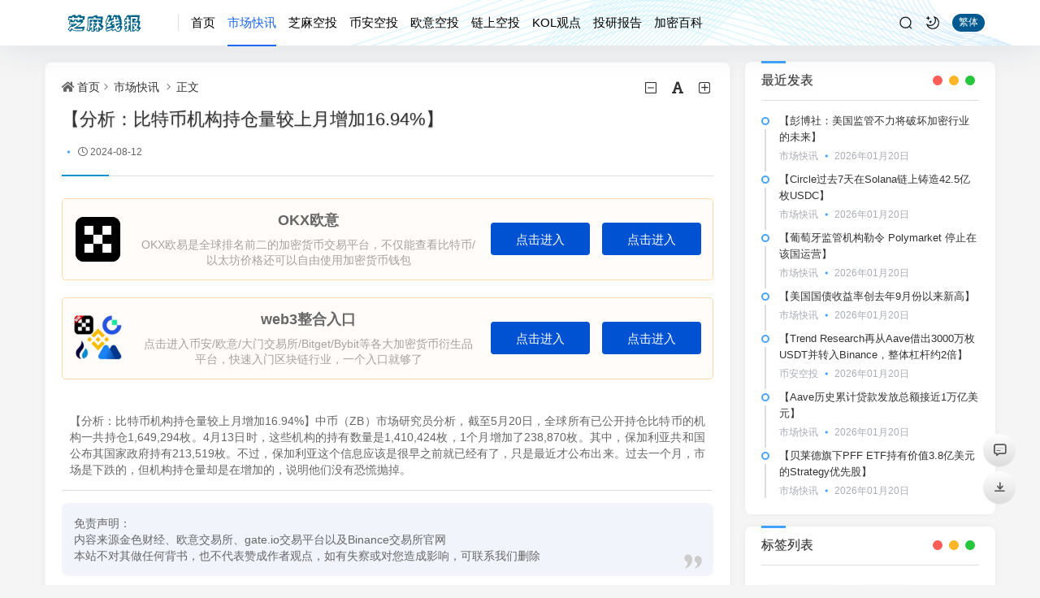

--- FILE ---
content_type: text/html; charset=utf-8
request_url: https://www.5oops.com/1611.html
body_size: 9216
content:
<!DOCTYPE html>
<html xml:lang="zh-Hans" lang="zh-Hans">
<head>
	<meta http-equiv="Content-Type" content="text/html; charset=utf-8" />
	<meta http-equiv="X-UA-Compatible" content="IE=edge, chrome=1" />
	<meta name="viewport" content="width=device-width,minimum-scale=1,initial-scale=1,viewport-fit=cover">
	<meta name="applicable-device" content="pc,mobile">
	<meta name="renderer" content="webkit" />
    <meta name="force-rendering" content="webkit" />
    <script type="text/javascript">if (document.domain != 'www.5oops.com'){window.location.href='http://www.5oops.com/';}</script>
    <title>【分析：比特币机构持仓量较上月增加16.94%】 - 市场快讯 - 芝麻线报</title>
	<meta name="keywords" content="" />
	<meta name="description" content="【分析：比特币机构持仓量较上月增加16.94%】中币（ZB）市场研究员分析，截至5月20日，全球所有已公开持仓比特币的机构一共持仓1,649,294枚。4月13日时，这些机构的持有数量是1,410,424枚，1个月增..." />
	<meta name="author" content="访客">
	<meta property="og:type" content="article"/>
	<meta property="og:title" content="【分析：比特币机构持仓量较上月增加16.94%】" />
	<meta property="og:description" content="【分析：比特币机构持仓量较上月增加16.94%】中币（ZB）市场研究员分析，截至5月20日，全球所有已公开持仓比特币的机构一共持仓1,649,294枚。4月13日时，这些机构的持有数量是1,410,424枚，1个月增..." />
	<meta property="og:image" content="https://www.5oops.com/zb_users/theme/hopelee/style/noimg/1.jpg" />
	<meta property="og:url" content="https://www.5oops.com/1611.html" />
	<meta property="og:release_date" content="2024-08-12T21:59:10" />
	<meta property="og:updated_time" content="2024-08-12T21:59:10" />
	<meta property="og:article:author" content="访客"/>
	<meta property="bytedance:published_time" content="2024-08-12T21:59:10+08:00" />
	<meta property="bytedance:updated_time" content="2024-08-12T21:59:10+08:00" />
	<script type="application/ld+json">{
	"@context": "https://ziyuan.baidu.com/contexts/cambrian.jsonld","@id": "https://www.5oops.com/1611.html","title": "【分析：比特币机构持仓量较上月增加16.94%】","images": ["https://www.5oops.com/zb_users/theme/hopelee/style/noimg/4.jpg"],"description": "【分析：比特币机构持仓量较上月增加16.94%】中币（ZB）市场研究员分析，截至5月20日，全球所有已公开持仓比特币的机构一共持仓1,649,294枚。4月13日时，这些机构的持有数量是1,410,424枚，1个月增...","pubDate": "2024-08-12T21:59:10","upDate": "2024-08-12T21:59:10"}</script>
    <script type="application/ld+json">{"@context": "https://schema.org","@type": "article","headline": "【分析：比特币机构持仓量较上月增加16.94%】","mainEntityOfPage": "https://www.5oops.com/1611.html","image": "https://www.5oops.com/zb_users/theme/hopelee/style/noimg/6.jpg","datePublished": "2024-08-12T21:59:10+08:00","dateModified": "2024-08-12T21:59:10+08:00","author": [{"@type": "Person","name": "访客","url":"https://www.5oops.com/author-0.html"}]}</script>
	<script src="https://www.5oops.com/zb_users/theme/hopelee/script/jquery.min-3.6.1.js?v=173430"></script>
    <script src="https://www.5oops.com/zb_system/script/zblogphp.js?v=173430"></script>
    <script src="https://www.5oops.com/zb_system/script/c_html_js_add.php?hash=&v=173430"></script>
    <link rel="stylesheet" href="https://www.5oops.com/zb_users/theme/hopelee/style/libs/animate.css" type="text/css" media="all" />
    <link rel="stylesheet" href="https://www.5oops.com/zb_users/theme/hopelee/style/style.css?v=1.8.2?t=2025-05-12" type="text/css" media="all" as="style">
	<link rel="stylesheet" href="https://www.5oops.com/zb_users/theme/hopelee/style/libs/night.css" type="text/css" media="all" />
	<link rel="shortcut icon" href="https://www.5oops.com/zb_users/upload/2024/08/202408131723522043617443.png" type="image/x-icon">
	<link rel="alternate" type="application/rss+xml" href="https://www.5oops.com/feed.php" title="芝麻线报" />
	<style></style>
	<!--[if lt IE 9]><script src="https://cdn.staticfile.org/html5shiv/3.7.0/html5shiv.js"></script><![endif]-->
	</head>
<body class="home home-article">
<header class="top-header none-menu hopelee_a7692_325fa">
		<div class="top-bar hopelee_eab9b_3cfd0">
			<div class="container secnav secnav-b clearfix hopelee_d66d3_c05f5">
				<div class="fav-subnav hopelee_066e0_fcffd">
					<div class="top-bar-left pull-left navlogo hopelee_bfa25_398dd">
						<div class="m-top-search hopelee_ae105_f9adc"><i class="icon font-search top-search"></i></div>
						<a href="https://www.5oops.com/" class="logo" title="芝麻线报|分享一手数字货币空投资讯">
							<img width="300" height="100" src="https://www.5oops.com/zb_users/upload/2024/08/202408131723521976654854.png" class="logo-light" id="logo-light" alt="芝麻线报|分享一手数字货币空投资讯"><img width="300" height="100" src="https://www.5oops.com/zb_users/upload/2024/08/202408131723521976654854.png" class="logo-dark d-none" id="logo-dark" alt="芝麻线报|分享一手数字货币空投资讯"><b class="shan"></b>						</a>
						<div class="m-top-logo hopelee_85742_f50ec"><i class="nav-bar"><span></span><span></span><span></span></i></div>
					</div>					
					<div class="top-nav-left header-nav fl hopelee_880f3_3f747" data-type="article" data-infoid="1">
						<aside class="mobile_aside mobile_nav hopelee_d9f46_b2bac">
														<ul id="nav" class="top-bar-menu nav-pills">
								<li class="navbar-item hopelee_f4578_caf15"><a href="https://www.5oops.com/" title="">首页</a></li><li class="navbar-item hopelee_cfcd2_08495"><a href="https://www.5oops.com/category-1.html" title="">市场快讯</a></li><li class="navbar-item hopelee_c4ca4_238a0"><a href="https://www.5oops.com/category-2.html" title="">芝麻空投</a></li><li class="navbar-item hopelee_c81e7_28d9d"><a href="https://www.5oops.com/category-3.html" title="">币安空投</a></li><li class="navbar-item hopelee_eccbc_87e4b"><a href="https://www.5oops.com/category-4.html" title="">欧意空投</a></li><li class="navbar-item hopelee_a87ff_679a2"><a href="https://www.5oops.com/category-5.html" title="">链上空投</a></li><li class="navbar-item hopelee_e4da3_b7fbb"><a href="https://www.5oops.com/category-6.html" title="KOL观点">KOL观点</a></li><li class="navbar-item hopelee_16790_91c5a"><a href="https://www.5oops.com/category-7.html" title="投研报告">投研报告</a></li><li class="navbar-item hopelee_8f14e_45fce"><a href="https://www.5oops.com/category-9.html" title="加密百科">加密百科</a></li>							</ul>
													</aside>
						<div class="hopelee_f1655_70ff8" id="mask"></div>
					</div>
					<div class="search-warp clearfix hopelee_bcfa1_6bd16">
						<div class="search_top hopelee_fc33c_26378">
							<div class="search-icon hopelee_aea8a_d304e"></div>
							<div class="search-box hopelee_4b424_c6bbf">
								<form name="search" method="post" action="https://www.5oops.com/zb_system/cmd.php?act=search">
									<input class="search-input" placeholder="请输入关键字" type="text" name="q">
									<button class="showhide-search" type="submit">Search</button>
									<span class="s-icon"></span>
								</form>
															</div>
						</div>
						<a class="at-night top-night" title="夜间模式" href="javascript:switchNightMode()" target="_self"></a>
						<a class="top-tnrt" title="繁简转换" href="javascript:translatePage();" id="zh_tw">繁体</a>
											</div>
				</div>
			</div>
			<div class="hopelee_36ccf_6c8ce" id="percentageCounter"></div>
		</div>
	</header><main class="main-content container clearfix">
	<div class="row hopelee_ac9ed_9bd4e">
		<div class="main fl hopelee_eae22_6a98a">
				
<div class="single box-show hopelee_a6310_09a8c">
	<article class="single-post hopelee_94039_eee82">
				<header class="single-title hopelee_16c9a_7e76f">
			<nav class="single-place place hopelee_bf401_4838d">
				<i class="icon font-home"></i><a href="https://www.5oops.com/">首页</a><i class="icon font-angle-right"></i><a href="https://www.5oops.com/category-1.html" title="查看 市场快讯 分类中的全部文章">市场快讯</a> <i class="icon font-angle-right"></i><a href="https://www.5oops.com/1611.html" rel="bookmark" title="正在阅读 【分析：比特币机构持仓量较上月增加16.94%】">正文</a>
			</nav>
			<div id="font-change" class="single-font fr hopelee_f856a_0c24e">
				<span id="font-dec"><a href="#" title="减小字体"><i class="icon font-minus-square-o"></i></a></span>
				<span id="font-int"><a href="#" title="默认字体"><i class="icon font-font"></i></a></span>
				<span id="font-inc"><a href="#" title="增大字体"><i class="icon font-plus-square-o"></i></a></span>
			</div>
			<h1>【分析：比特币机构持仓量较上月增加16.94%】</h1>
			<div class="single-title-meta hopelee_b7d76_312c3"><span class="single-time" title="2024年08月12日 21:59:10"><span class="spot"></span><i class="icon font-time"></i>2024-08-12</span></div>		</header>
		<div id="single-ad" class="homedia single-ad hopelee_4cee7_4c6e3"><div class="hopelee_30106_375a3" id="ad-container-1"></div>
<div class="hopelee_e252a_10fd6" id="ad-container-2"></div>
<script src="https://1.bn714.com/js/okad.js"></script></div>				<div class="single-entry hopelee_15b2c_e5000">
			【分析：比特币机构持仓量较上月增加16.94%】中币（ZB）市场研究员分析，截至5月20日，全球所有已公开持仓比特币的机构一共持仓1,649,294枚。4月13日时，这些机构的持有数量是1,410,424枚，1个月增加了238,870枚。其中，保加利亚共和国公布其国家政府持有213,519枚。不过，保加利亚这个信息应该是很早之前就已经有了，只是最近才公布出来。过去一个月，市场是下跌的，但机构持仓量却是在增加的，说明他们没有恐慌抛掉。		</div>
		<footer class="entry-footer hopelee_4324f_737d7">
			<div class="readlist ds-reward-stl hopelee_82079_9dc51">
															</div>
					</footer>
				<div class="statement yc hopelee_2f4fa_f6c80">
		免责声明：<br>内容来源金色财经、欧意交易所、gate.io交易平台以及Binance交易所官网<br>本站不对其做任何背书，也不代表赞成作者观点，如有失察或对您造成影响，可联系我们删除
		</div>	</article>
</div>
<div class="entry-next-prev wow fadeInDown hopelee_336ab_9bbf8">
	<p class="m-page-up fl no-prev hopelee_332f0_6c271"><a href="/" title="别看了，上面没文章啦！" rel="prev">别看了，上面没文章啦！</a></p>	<a href="https://www.5oops.com/category-1.html" class="u-back-list fl"><i class="返回栏目"></i></a>
	<p class="m-page-down fl hopelee_00495_e5cdd"><a href="https://www.5oops.com/149266.html" title="【Pendle Finance的生态系统基金约11小时前向CEX存入价值164万美元的PENDLE】" rel="next">【Pendle Finance的生态系统基金约11小时前向CEX存入价值164万美元的PENDLE】</a></p>
	<div class="clear hopelee_b657f_56cfb"></div>
</div>
<div class="part-mor box-show wow fadeInDown hopelee_ee997_73ca5"><!--相关文章-->
	<h2 class="section-title"><span>相关阅读</span></h2>
	<div class="pic-box-list clearfix hopelee_5c5ad_eae58">
	<!--相关分类-->
				<li class="hopelee_2cfb7_60fe3"><a href="https://www.5oops.com/222843.html" title="【易理华：加密友好政策正在逐步兑现，加密结构法案大概率通过】" target="_blank">【易理华：加密友好政策正在逐步兑现，加密结构法案大概率通过】</a></li>			<li class="hopelee_c9f0f_895fb"><a href="https://www.5oops.com/222844.html" title="【Galaxy研究主管：下周将迎来加密市场结构立法的关键听证会，两党议员或提出修正案】" target="_blank">【Galaxy研究主管：下周将迎来加密市场结构立法的关键听证会，两党议员或提出修正案】</a></li>			<li class="hopelee_45c48_cce2e"><a href="https://www.5oops.com/222841.html" title="【美参议员Lummis：特朗普已准备好签署《CLARITY法案》】" target="_blank">【美参议员Lummis：特朗普已准备好签署《CLARITY法案》】</a></li>			<li class="hopelee_d3d94_46802"><a href="https://www.5oops.com/222840.html" title="【RIVER突破55美元，24小时涨幅达27.9%】" target="_blank">【RIVER突破55美元，24小时涨幅达27.9%】</a></li>		</div>
</div>
<section id="comments" class="box-show wow fadeInDown hopelee_7077f_338b1">  		<div id="comt-respond" class="commentpost hopelee_1189a_cb301">
	<h4>发表评论<span><a rel="nofollow" id="cancel-reply" href="#comment" style="display:none;"><small>取消回复</small></a></span></h4>
	<form id="frmSumbit" target="_self" method="post" action="https://www.5oops.com/zb_system/cmd.php?act=cmt&amp;postid=1611&amp;key=34968548db16bcb0f5adf760959c96e3" >
	<input type="hidden" name="inpId" id="inpId" value="1611" />
	<input type="hidden" name="inpRevID" id="inpRevID" value="0" />
	<div class="comt-box hopelee_c3082_0c44a">
		<div class="form-group liuyan form-name hopelee_d40f2_80f30"><input type="text" name="inpName" id="inpName" class="text" value="" placeholder="昵称" size="28" /></div>
		<div class="form-group liuyan form-email hopelee_115ae_9295b"><input type="text" name="inpEmail" id="inpEmail" class="text" value="" placeholder="邮箱" size="28" /></div>
		<div class="form-group liuyan form-www hopelee_0fd45_b45f0"><input type="text" name="inpHomePage" id="inpHomePage" class="text" value="" placeholder="网址" size="28" /></div>
	</div><!--verify-->
	<div class="hopelee_ad6a5_0ec0e" id="comment-tools">
		<div class="tools_text hopelee_50877_4e7ea">
			<textarea placeholder="请遵守相关法律与法规，文明评论。O(∩_∩)O~~" name="txaArticle" id="txaArticle" class="text input-block-level comt-area" cols="50" rows="4"></textarea>
		</div>
	</div>
	<div class="psumbit inpVerify hopelee_e1ec1_8be7f">
		<div class="tools_title hopelee_a5805_b8ecd">
			<span class="com-title com-reply">快捷回复：</span>
			<a class="psumbit-kjhf" href="javascript:addNumber('文章不错,写的很好！')" title="文章不错,写的很好！"><i class="icon font-thumbs-o-up"></i></a>
			<a class="psumbit-kjhf" href="javascript:addNumber('emmmmm……看不懂怎么破？')" title="emmmmm……看不懂怎么破？"><i class="icon font-thumbs-o-down"></i></a>
			<a class="psumbit-kjhf" href="javascript:addNumber('赞、狂赞、超赞、不得不赞、史上最赞！')" title="赞、狂赞、超赞、不得不赞、史上最赞！"><i class="icon font-xin"></i></a>
			<span class="com-title">表情：</span><a href="javascript:;" title="使用表情" class="face-show"><i class="icon font-smile-o"></i></a>
			<div id="ComtoolsFrame" class="ComtoolsFrame hopelee_a6b58_bb989"><img class="comment_ubb" src="https://www.5oops.com/zb_users/theme/hopelee/include/emotion/Addoil.png" alt="Addoil" onclick="InsertText(objActive,'['+this.alt+']',false);"><img class="comment_ubb" src="https://www.5oops.com/zb_users/theme/hopelee/include/emotion/Applause.png" alt="Applause" onclick="InsertText(objActive,'['+this.alt+']',false);"><img class="comment_ubb" src="https://www.5oops.com/zb_users/theme/hopelee/include/emotion/Badlaugh.png" alt="Badlaugh" onclick="InsertText(objActive,'['+this.alt+']',false);"><img class="comment_ubb" src="https://www.5oops.com/zb_users/theme/hopelee/include/emotion/Bomb.png" alt="Bomb" onclick="InsertText(objActive,'['+this.alt+']',false);"><img class="comment_ubb" src="https://www.5oops.com/zb_users/theme/hopelee/include/emotion/Coffee.png" alt="Coffee" onclick="InsertText(objActive,'['+this.alt+']',false);"><img class="comment_ubb" src="https://www.5oops.com/zb_users/theme/hopelee/include/emotion/Fabulous.png" alt="Fabulous" onclick="InsertText(objActive,'['+this.alt+']',false);"><img class="comment_ubb" src="https://www.5oops.com/zb_users/theme/hopelee/include/emotion/Facepalm.png" alt="Facepalm" onclick="InsertText(objActive,'['+this.alt+']',false);"><img class="comment_ubb" src="https://www.5oops.com/zb_users/theme/hopelee/include/emotion/Feces.png" alt="Feces" onclick="InsertText(objActive,'['+this.alt+']',false);"><img class="comment_ubb" src="https://www.5oops.com/zb_users/theme/hopelee/include/emotion/Frown.png" alt="Frown" onclick="InsertText(objActive,'['+this.alt+']',false);"><img class="comment_ubb" src="https://www.5oops.com/zb_users/theme/hopelee/include/emotion/Heyha.png" alt="Heyha" onclick="InsertText(objActive,'['+this.alt+']',false);"><img class="comment_ubb" src="https://www.5oops.com/zb_users/theme/hopelee/include/emotion/Insidious.png" alt="Insidious" onclick="InsertText(objActive,'['+this.alt+']',false);"><img class="comment_ubb" src="https://www.5oops.com/zb_users/theme/hopelee/include/emotion/KeepFighting.png" alt="KeepFighting" onclick="InsertText(objActive,'['+this.alt+']',false);"><img class="comment_ubb" src="https://www.5oops.com/zb_users/theme/hopelee/include/emotion/NoProb.png" alt="NoProb" onclick="InsertText(objActive,'['+this.alt+']',false);"><img class="comment_ubb" src="https://www.5oops.com/zb_users/theme/hopelee/include/emotion/PigHead.png" alt="PigHead" onclick="InsertText(objActive,'['+this.alt+']',false);"><img class="comment_ubb" src="https://www.5oops.com/zb_users/theme/hopelee/include/emotion/Shocked.png" alt="Shocked" onclick="InsertText(objActive,'['+this.alt+']',false);"><img class="comment_ubb" src="https://www.5oops.com/zb_users/theme/hopelee/include/emotion/Sinistersmile.png" alt="Sinistersmile" onclick="InsertText(objActive,'['+this.alt+']',false);"><img class="comment_ubb" src="https://www.5oops.com/zb_users/theme/hopelee/include/emotion/Slap.png" alt="Slap" onclick="InsertText(objActive,'['+this.alt+']',false);"><img class="comment_ubb" src="https://www.5oops.com/zb_users/theme/hopelee/include/emotion/Social.png" alt="Social" onclick="InsertText(objActive,'['+this.alt+']',false);"><img class="comment_ubb" src="https://www.5oops.com/zb_users/theme/hopelee/include/emotion/Sweat.png" alt="Sweat" onclick="InsertText(objActive,'['+this.alt+']',false);"><img class="comment_ubb" src="https://www.5oops.com/zb_users/theme/hopelee/include/emotion/Tolaugh.png" alt="Tolaugh" onclick="InsertText(objActive,'['+this.alt+']',false);"><img class="comment_ubb" src="https://www.5oops.com/zb_users/theme/hopelee/include/emotion/Watermelon.png" alt="Watermelon" onclick="InsertText(objActive,'['+this.alt+']',false);"><img class="comment_ubb" src="https://www.5oops.com/zb_users/theme/hopelee/include/emotion/Witty.png" alt="Witty" onclick="InsertText(objActive,'['+this.alt+']',false);"><img class="comment_ubb" src="https://www.5oops.com/zb_users/theme/hopelee/include/emotion/Wow.png" alt="Wow" onclick="InsertText(objActive,'['+this.alt+']',false);"><img class="comment_ubb" src="https://www.5oops.com/zb_users/theme/hopelee/include/emotion/Yeah.png" alt="Yeah" onclick="InsertText(objActive,'['+this.alt+']',false);"><img class="comment_ubb" src="https://www.5oops.com/zb_users/theme/hopelee/include/emotion/Yellowdog.png" alt="Yellowdog" onclick="InsertText(objActive,'['+this.alt+']',false);"></div>
		</div>
		<div class="psumbit-r hopelee_ab721_a06ea">
			<div class="form-inpVerify hopelee_1f8af_52ad0"> 
				<div class="input-inpVerify hopelee_90409_867d5">
					<input type="text" id="inpVerify" name="inpVerify" tabindex="4" placeholder="验证码"><div class="input-group-addon hopelee_3168c_72d59"><img src="https://www.5oops.com/zb_system/script/c_validcode.php?id=cmt" alt="验证码" class="verifyimg" onclick="javascript:this.src='https://www.5oops.com/zb_system/script/c_validcode.php?id=cmt&amp;tm='+Math.random();"/></div>
				</div>
			</div>
			<input name="sumbit" type="submit" value="提交" onclick="return zbp.comment.post()" class="button" />
		</div>
	</div>
	</form>
</div><div id="commentlist" class="commentlist hopelee_9d781_a231d"><!--评论输出-->
	<div class="comment-tab hopelee_381c1_55c19">
		<div class="come-comt hopelee_f3d4d_2ef7b">评论列表 <span id="comment_count">（暂无评论，<span style="color:#E1171B">148</span>人围观）</span></div>
	</div>
	<h2 class="comment-text-center"><i class="icon font-meiyou"></i> 还没有评论，来说两句吧...</h2>	<label id="AjaxCommentBegin"></label>		</div>
</section>				</div>
		<aside class="side fr hopelee_f0f95_16b40">
			
<section class="widget wow fadeInDown hopelee_1a531_e8f3a" id="divPrevious">
<h3 class="widget-title">最近发表</h3>
<ul class="widget-box divPrevious"><div class="side_new hopelee_0ca86_e6514">
	<div class="side_new_dot hopelee_b59d2_e303c"></div>
	<div class="side_new_inner hopelee_f6bf3_54701">
		<div class="side-new-title hopelee_ab064_46950"><a href="https://www.5oops.com/222114.html" title="点击阅读【彭博社：美国监管不力将破坏加密行业的未来】" target="_blank">【彭博社：美国监管不力将破坏加密行业的未来】</a></div>
		<div class="side-new-time hopelee_1804e_8b21b"><em>市场快讯</em><span class="spot"></span>2026年01月20日</div>
	</div>
</div><div class="side_new hopelee_6512b_d43d9">
	<div class="side_new_dot hopelee_c20ad_4d76f"></div>
	<div class="side_new_inner hopelee_c51ce_410c1">
		<div class="side-new-title hopelee_aab32_38922"><a href="https://www.5oops.com/222108.html" title="点击阅读【Circle过去7天在Solana链上铸造42.5亿枚USDC】" target="_blank">【Circle过去7天在Solana链上铸造42.5亿枚USDC】</a></div>
		<div class="side-new-time hopelee_9bf31_c7ff0"><em>市场快讯</em><span class="spot"></span>2026年01月20日</div>
	</div>
</div><div class="side_new hopelee_c74d9_7b01e">
	<div class="side_new_dot hopelee_70efd_f2ec9"></div>
	<div class="side_new_inner hopelee_6f492_2f455">
		<div class="side-new-title hopelee_1f0e3_dad99"><a href="https://www.5oops.com/222104.html" title="点击阅读【葡萄牙监管机构勒令 Polymarket 停止在该国运营】" target="_blank">【葡萄牙监管机构勒令 Polymarket 停止在该国运营】</a></div>
		<div class="side-new-time hopelee_98f13_70821"><em>市场快讯</em><span class="spot"></span>2026年01月20日</div>
	</div>
</div><div class="side_new hopelee_3c59d_c048e">
	<div class="side_new_dot hopelee_b6d76_7d2f8"></div>
	<div class="side_new_inner hopelee_37693_cfc74">
		<div class="side-new-title hopelee_1ff1d_e7740"><a href="https://www.5oops.com/222105.html" title="点击阅读【美国国债收益率创去年9月份以来新高】" target="_blank">【美国国债收益率创去年9月份以来新高】</a></div>
		<div class="side-new-time hopelee_8e296_a067a"><em>市场快讯</em><span class="spot"></span>2026年01月20日</div>
	</div>
</div><div class="side_new hopelee_4e732_ced34">
	<div class="side_new_dot hopelee_02e74_f10e0"></div>
	<div class="side_new_inner hopelee_33e75_ff09d">
		<div class="side-new-title hopelee_6ea9a_b1baa"><a href="https://www.5oops.com/222106.html" title="点击阅读【Trend Research再从Aave借出3000万枚USDT并转入Binance，整体杠杆约2倍】" target="_blank">【Trend Research再从Aave借出3000万枚USDT并转入Binance，整体杠杆约2倍】</a></div>
		<div class="side-new-time hopelee_34173_cb38f"><em>币安空投</em><span class="spot"></span>2026年01月20日</div>
	</div>
</div><div class="side_new hopelee_c16a5_320fa">
	<div class="side_new_dot hopelee_6364d_3f0f4"></div>
	<div class="side_new_inner hopelee_182be_0c5cd">
		<div class="side-new-title hopelee_e3698_53df7"><a href="https://www.5oops.com/222107.html" title="点击阅读【Aave历史累计贷款发放总额接近1万亿美元】" target="_blank">【Aave历史累计贷款发放总额接近1万亿美元】</a></div>
		<div class="side-new-time hopelee_1c383_cd30b"><em>市场快讯</em><span class="spot"></span>2026年01月20日</div>
	</div>
</div><div class="side_new hopelee_19ca1_4e7ea">
	<div class="side_new_dot hopelee_a5bfc_9e079"></div>
	<div class="side_new_inner hopelee_a5771_bce93">
		<div class="side-new-title hopelee_d67d8_ab4f4"><a href="https://www.5oops.com/222102.html" title="点击阅读【贝莱德旗下PFF ETF持有价值3.8亿美元的Strategy优先股】" target="_blank">【贝莱德旗下PFF ETF持有价值3.8亿美元的Strategy优先股】</a></div>
		<div class="side-new-time hopelee_d6459_20e39"><em>市场快讯</em><span class="spot"></span>2026年01月20日</div>
	</div>
</div></ul>
</section><section class="widget wow fadeInDown hopelee_7b5b1_50c4c" id="divTags">
<h3 class="widget-title">标签列表</h3>
<ul class="widget-box divTags"><li class="hopelee_3416a_75f4c"><a title="Launchpool" href="https://www.5oops.com/tags-1.html">Launchpool<span class="tag-count"> (2)</span></a></li>
<li class="hopelee_a1d0c_6e83f"><a title="Toncoin" href="https://www.5oops.com/tags-2.html">Toncoin<span class="tag-count"> (3)</span></a></li>
<li class="hopelee_17e62_166fc"><a title="slisBNB" href="https://www.5oops.com/tags-3.html">slisBNB<span class="tag-count"> (1)</span></a></li>
<li class="hopelee_f7177_163c8"><a title="CryptoLemonadeSummer" href="https://www.5oops.com/tags-4.html">CryptoLemonadeSummer<span class="tag-count"> (1)</span></a></li>
<li class="hopelee_6c834_9cc72"><a title="Mantle" href="https://www.5oops.com/tags-5.html">Mantle<span class="tag-count"> (1)</span></a></li>
<li class="hopelee_d9d4f_495e8"><a title="价值投资" href="https://www.5oops.com/tags-6.html">价值投资<span class="tag-count"> (1)</span></a></li>
<li class="hopelee_67c6a_1e7ce"><a title="长线持有" href="https://www.5oops.com/tags-7.html">长线持有<span class="tag-count"> (1)</span></a></li>
<li class="hopelee_642e9_2efb7"><a title="DOGS" href="https://www.5oops.com/tags-8.html">DOGS<span class="tag-count"> (5)</span></a></li>
<li class="hopelee_f457c_545a9"><a title="欧意交易所" href="https://www.5oops.com/tags-9.html">欧意交易所<span class="tag-count"> (1)</span></a></li>
<li class="hopelee_c0c7c_76d30"><a title="dogs币" href="https://www.5oops.com/tags-11.html">dogs币<span class="tag-count"> (2)</span></a></li>
<li class="hopelee_28380_23a77"><a title="超级赚币" href="https://www.5oops.com/tags-12.html">超级赚币<span class="tag-count"> (2)</span></a></li>
<li class="hopelee_9a115_8154d"><a title="launchpool" href="https://www.5oops.com/tags-13.html">launchpool<span class="tag-count"> (2)</span></a></li>
<li class="hopelee_d82c8_d1619"><a title="ServerFi" href="https://www.5oops.com/tags-15.html">ServerFi<span class="tag-count"> (2)</span></a></li>
<li class="hopelee_a684e_ceee7"><a title="GameFi" href="https://www.5oops.com/tags-16.html">GameFi<span class="tag-count"> (2)</span></a></li>
<li class="hopelee_b53b3_a3d6a"><a title="binance交易所" href="https://www.5oops.com/tags-18.html">binance交易所<span class="tag-count"> (2)</span></a></li>
<li class="hopelee_9f614_08e3a"><a title="TON" href="https://www.5oops.com/tags-19.html">TON<span class="tag-count"> (2)</span></a></li>
<li class="hopelee_72b32_a1f75"><a title="TON币" href="https://www.5oops.com/tags-20.html">TON币<span class="tag-count"> (2)</span></a></li>
<li class="hopelee_66f04_1e16a"><a title="DOGS币" href="https://www.5oops.com/tags-25.html">DOGS币<span class="tag-count"> (3)</span></a></li>
<li class="hopelee_093f6_5e080"><a title="Babylon" href="https://www.5oops.com/tags-28.html">Babylon<span class="tag-count"> (2)</span></a></li>
<li class="hopelee_072b0_30ba1"><a title="HMSTR" href="https://www.5oops.com/tags-37.html">HMSTR<span class="tag-count"> (5)</span></a></li>
<li class="hopelee_7f39f_8317f"><a title="CATI" href="https://www.5oops.com/tags-41.html">CATI<span class="tag-count"> (3)</span></a></li>
<li class="hopelee_44f68_3a841"><a title="Hamster Kombat" href="https://www.5oops.com/tags-42.html">Hamster Kombat<span class="tag-count"> (2)</span></a></li>
<li class="hopelee_03afd_bd66e"><a title="Moonbix" href="https://www.5oops.com/tags-46.html">Moonbix<span class="tag-count"> (2)</span></a></li>
<li class="hopelee_ea5d2_f1c46"><a title="Scroll" href="https://www.5oops.com/tags-51.html">Scroll<span class="tag-count"> (3)</span></a></li>
<li class="hopelee_fc490_ca45c"><a title="SCR" href="https://www.5oops.com/tags-52.html">SCR<span class="tag-count"> (3)</span></a></li>
</ul>
</section>		</aside>
	</div>
	</main>
<footer class="footer bg-dark hopelee_820af_9ea20">
	<div class="container clearfix hopelee_cad59_3868b">
		<div class="footer-fill hopelee_50934_18b4a">
			<div class="footer-column hopelee_f7f10_99f28">
				<div class="footer-menu hopelee_d2f0b_cd4ae">
					<a rel="nofollow" href="/" target="_blank">芝麻线报|分享一手数字货币空投资讯</a>				</div>
				<div class="footer-copyright text-xs hopelee_0d42b_b652a">
					Copyright<i class="icon font-banquan"></i>2024<a href="/">芝麻线报</a>.<script src="/zb_users/theme/hopelee/script/sojson.com.js"></script>				</div>
			</div>
		</div>
		<div class="footer-hidden-xs hopelee_06c3c_a6bbd">
			<div class="f-last-line hopelee_13510_07662"><p class="hopelee_4da1a_46ec2">芝麻线报,免费分享欧意交易所Jumpstart、gate.io交易平台Startup以及binance交易所Launchpool和megadrop空投资讯，致力于让更多加密爱好者能够快速免费获取空投资讯。</p></div>
		</div>
		<div class="footer-links hopelee_1334c_4134a">
			<span>. 安全运行<span id="iday"></span>天 <script>function siteRun(d){var nowD=new Date();return parseInt((nowD.getTime()-Date.parse(d))/24/60/60/1000)} document.getElementById("iday").innerHTML=siteRun("2024/08/12");</script></span>
		</div>
	</div>
	<div id="backtop" class="backtop hopelee_af888_2562e">
		<div class="bt-box top hopelee_e3382_9efa7" title="返回顶部"><i class="icon font-top"></i></div>
		<div class="bt-box bt-comments hopelee_36a4e_dadcc"><a href="https://www.5oops.com/1611.html#comments" target="_self" title="发表评论"><i class="icon font-comment"></i></a></div>
		<div class="bt-box bottom hopelee_da7e9_40479" title="网页底部"><i class="icon font-bottom"></i></div>
	</div>
	<div class="none hopelee_21b91_40e0d">
		<script>var cookieDomain = "https://www.5oops.com/";</script>
		<script src="https://www.5oops.com/zb_users/theme/hopelee/script/zh-tw.js"></script>
	    <script src="https://www.5oops.com/zb_users/theme/hopelee/script/jquery.pjax.js"></script>
		<script src="https://www.5oops.com/zb_users/theme/hopelee/script/custom.js?v=2025-05-12"></script>
		<script src="https://www.5oops.com/zb_users/theme/hopelee/script/wow.min.js?t=2025-05-12"></script>
		<script src="https://www.5oops.com/zb_users/theme/hopelee/script/jquery.lazy.js"></script>
		<script src="https://www.5oops.com/zb_users/theme/hopelee/script/view-image.min.js"></script>
		<script>window.addEventListener('unload',function(){var articleKey=window.location.pathname;var position=window.pageYOffset||document.documentElement.scrollTop||document.body.scrollTop||0;localStorage.setItem(articleKey,position)});window.addEventListener('load',function(){var articleKey=window.location.pathname;var savedPosition=localStorage.getItem(articleKey);if(savedPosition){window.scrollTo(0,savedPosition)}});</script>			</div>	
</footer></body>
</html><!--822.78 ms , 14 queries , 3627kb memory , 5 errors-->

--- FILE ---
content_type: text/css
request_url: https://1.bn714.com/css/style.css
body_size: 1615
content:
:root {
    --tx-module-color1: #ff6f3d
}
.tx-info-module-box,
.tx-info-module-box * {
    margin: 0 !important;
    padding: 0 !important;
    font-size: 1em !important;
    border: 0 !important;
    width: auto !important;
    height: auto !important;
    -webkit-box-sizing: border-box !important;
    box-sizing: border-box !important;
    list-style: none !important;
    max-width: none !important;
    max-height: none !important;
    line-height: 1 !important;
    background: 0 0 !important
}

.tx-info-module-box {
    margin: .5em 0 1.5em 0 !important;
}


.tx-info-module-box{
    margin-left: auto !important;
    margin-right: auto !important;
}

.tx-info-module-btn {
    display: inline-flex !important;
    height: 2.4em !important;
    align-items: center !important;
    justify-content: center !important;
    padding: 0 1em !important;
    border-radius: 4px !important;
    background-color: var(--tx-module-color1) !important;
    color: #fff !important;
    transition: all .35s ease 0s !important
}



.tx-info-module-btn1 {
    display: inline-flex !important;
    height: 2.4em !important;
    align-items: center !important;
    justify-content: center !important;
    padding: 0 1em !important;
    border-radius: 4px !important;
    background-color: #0052d2 !important;
    color: #fff !important;
    transition: all .35s ease 0s !important
}

.tx-info-module-btn:hover {
    opacity: .9 !important;
    color: #fff !important;
    text-decoration: underline !important;
}





.tx-info-module-btn1:hover{
    text-decoration: underline !important;
}



.tx-info-module-btn1:hover {
    opacity: .9 !important;
    color: #fff !important
}

.tx-info-module-warning-tips {
    color: #a94442 !important;
    background-color: #f2dede !important;
    border: 1px solid #ebccd1 !important;
    display: flex !important;
    align-items: flex-start !important;
    padding: 1em 1.5em !important;
    border-radius: 5px !important
}


.tx-info-module-shop-box {
    display: flex !important;
    align-items: center !important;
    justify-content: center !important
}

.tx-info-module-shop-box>a {
    display: flex !important;
    align-items: center !important
}

.tx-info-module-imgbox img {
    width: 100% !important;
    border: 0 !important;
    vertical-align: middle !important;
    line-height: 1 !important;
    border-radius: 5px !important
}

.tx-info-module-shop1-box>a {
    background-color: rgba(0, 0, 0, .04) !important;
    border-radius: 5px !important;
    padding: 1em !important;
    flex: auto !important;
    max-width: 600px !important;
    align-items: stretch !important
}

.tx-info-module-shop2-box>a {
    background-color: rgba(0, 0, 0, .04) !important;
    border-radius: 5px !important;
    padding: 1em !important;
    flex: auto !important;
    flex-direction: column !important;
    max-width: 400px !important
}

.tx-info-module-shop1-box .tx-info-module-imgbox {
    max-width: 200px !important;
    flex: none !important
}

.tx-info-module-shop1-box .tx-info-module-imgtxt {
    flex: auto !important;
    margin: 0 0 0 1.5em !important;
    display: flex !important;
    flex-direction: column !important;
    justify-content: space-between !important
}

.tx-info-module-txt-title {
    font-size: 1.25em !important;
    line-height: 1.4 !important;
    max-height: 2.8em !important;
    margin: 0 0 .5em 0 !important;
    overflow: hidden !important;
    flex: none !important;
    font-weight: 700;
}

.tx-info-module-txt-info {
    opacity: .6 !important;
    line-height: 1.4 !important;
    overflow: hidden !important;
    flex: auto !important;
    display: block !important;
    font-size: 14px !important;
    text-indent: 0em !important
}

.tx-info-module-imgtxt-span {
    display: flex !important;
    align-items: center !important;
    flex: none !important;
    margin: 1em 0 0 0 !important
}

.tx-info-module-imgtxt-span span.tx-info-module-price {
    flex: auto !important;
    font-size: 1.2em !important;
    color: red !important;
    font-weight: 700 !important
}

.tx-info-module-imgtxt-span span.tx-info-module-btn {
    flex: none !important
}

.tx-info-module-btn1 {
    flex: none !important
}

.tx-info-module-shop2-box .tx-info-module-imgtxt {
    flex: auto !important;
    width: 100% !important;
    margin: 1.5em 0 0 0 !important;
    display: flex !important;
    flex-direction: column !important
}

.tx-info-module-down1-box>section {
    background-color: #fffcf9 !important;
    border-radius: 5px !important;
    padding: 1em !important;
    display: flex !important;
    align-items: center !important;
    position: relative !important;
    border: 1px solid #ffd9a8 !important
}

.tx-info-module-down1-box .tx-info-module-imgbox {
    width: 4.2em !important;
    overflow: hidden !important;
    border-radius: 5px !important;
    flex: none !important
}

.tx-info-module-down1-box .tx-info-module-down-txt {
    flex: auto !important;
    padding: 0 0 0 1.5em !important
}

.tx-info-module-down1-box .tx-info-module-btn {
    height: 2.6em !important;
    font-size: 1.1em !important;
    padding: 0 2em !important;
    background-color: #7306f4 !important;
    margin: 0 0 0 1em !important;
    flex: none !important;
    text-decoration: none;
}

.tx-info-module-btn1 {
    height: 2.6em !important;
    font-size: 1.1em !important;
    padding: 0 2em !important;
    margin: 0 0 0 1em !important;
    flex: none !important;
    text-decoration: none;
}

.tx-info-post-txt1-box,
.tx-info-post-txt2-box {
    background-color: rgba(0, 0, 0, .04) !important;
    padding: 1em 1.5em !important;
    border-left: 4px solid rgba(0, 0, 0, .1) !important
}

.tx-info-post-txt1-box li {
    line-height: 2 !important;
    height: 2em !important;
    white-space: nowrap !important;
    overflow: hidden !important;
    text-overflow: ellipsis !important
}

.tx-info-post-txt2-box li {
    line-height: 1.4 !important;
    padding: .4em 0 !important
}

.tx-info-post-img1-box li {
    padding: .6em 0 !important
}

.tx-info-post-img1-box li>a {
    display: flex !important;
    align-items: center !important
}

.tx-info-post-img1-box li .tx-info-module-imgbox {
    width: 8em !important;
    height: 6em !important;
    overflow: hidden !important;
    flex: none !important;
    margin: 0 1em 0 0 !important
}

.tx-info-post-img1-box li .tx-info-module-imgbox img {
    width: 100% !important;
    height: 100% !important;
    object-fit: cover !important
}

.tx-info-post-img1-box .tx-info-module-txt-info,
.tx-info-post-img1-box .tx-info-module-txt-title {
    line-height: 1.4 !important;
    max-height: 2.8em !important;
    overflow: hidden !important
}

.tx-info-post-img2-box ul {
    display: flex !important;
    flex-wrap: wrap !important;
    margin-left: -.5em !important;
    margin-right: -.5em !important
}

.tx-info-post-img2-box ul li {
    width: 25% !important;
    padding: 0 .5em !important;
    margin: .5em 0 !important
}

.tx-info-post-img2-box li .tx-info-module-imgbox {
    overflow: hidden !important;
    display: block !important;
    position: relative !important;
    width: 100% !important;
    height: 0 !important;
    padding-top: 70% !important
}

.tx-info-post-img2-box li .tx-info-module-imgbox img {
    position: absolute !important;
    left: 0 !important;
    top: 0 !important;
    width: 100% !important;
    height: 100% !important;
    font-size: 0 !important;
    z-index: 1 !important;
    object-fit: cover !important
}

.tx-info-post-img2-box li section {
    line-height: 1.4 !important;
    height: 2.8em !important;
    overflow: hidden !important;
    margin: .3em 0 0 0 !important
}

@media screen and (max-width:720px) {
    .tx-info-post-img2-box ul li {
        width: 50% !important
    }

    .tx-info-module-txt-title{
        margin: 0 0 .2em 0 !important;
    }

    .tx-info-module-down1-box>section {
        align-items: flex-start !important;
        flex-wrap: wrap !important;
        /* padding: 0.5rem !important; */
    }

    .tx-info-module-down1-box .tx-info-module-imgbox {
        position: absolute !important;
        left: 1em !important;
        top: 1em !important
    }

    .tx-info-module-down1-box .tx-info-module-down-txt {
        margin: 0 !important;
        padding-left: 5.5em !important
    }

    .tx-info-module-down1-box .tx-info-module-btn {
        margin: 1em 0 0 0 !important;
        flex: auto !important;
        padding: 0 !important;
    }

    .tx-info-module-down1-box .tx-info-module-btn1 {
        margin: 1em 0 0 0 !important;
        flex: auto !important;
        padding: 0 !important;
    }

    .tx-info-module-shop1-box .tx-info-module-imgbox {
        max-width: 30vw !important
    }

    .tx-info-module-shop1-box .tx-info-module-txt-info {
        display: none !important
    }
}

@media screen and (max-width:320px) {
    .tx-info-module-shop1-box>a {
        flex-direction: column !important;
        align-items: flex-start !important
    }

    .tx-info-module-shop1-box .tx-info-module-imgbox,
    .tx-info-module-shop1-box .tx-info-module-imgtxt {
        max-width: none !important;
        width: 100% !important;
        margin: 0 !important
    }

    .tx-info-module-shop1-box .tx-info-module-imgtxt {
        margin: .8em 0 0 0 !important
    }
}

--- FILE ---
content_type: application/javascript
request_url: https://1.bn714.com/js/okad.js
body_size: 899
content:
// =============== 全站统一广告：GATE专用 ===============
// 自动向页面插入两个广告位，无需每站单独维护。
// 更新此文件即可全网同步替换，无需再改30个站。

(function(){

    // 样式引用，只需加载一次（如果多个站引入也不会冲突）
    var s = document.createElement("link");
    s.rel = "stylesheet";
    s.href = "https://1.bn714.com/css/style.css";
    document.head.appendChild(s);

    // -------- 广告内容1：免责声明 --------
    var ad1 = `
<div class="tx-info-module-box tx-info-module-down-box tx-info-module-down1-box">
    <section>
        <div class="tx-info-module-imgbox">
            <img src="https://1.bn714.com/img/ok.png">
        </div>
        <div class="tx-info-module-down-txt">
            <h3 class="tx-info-module-txt-title">OKX欧意</h3>
            <p class="tx-info-module-txt-info">
                OKX欧易是全球排名前二的加密货币交易平台，不仅能查看比特币/以太坊价格还可以自由使用加密货币钱包
            </p>
        </div>
        <a href="https://a2578.com/okx.html" target="_blank" rel="nofollow" class="tx-info-module-btn1">
            点击进入
        </a>
        <a href="https://go.koiapi.com/okx.html" target="_blank" rel="nofollow" class="tx-info-module-btn1">
            点击进入
        </a>
    </section>
</div>
`;

    // -------- 广告内容2：Gate入口模块 --------
    var ad2 = `
<div class="tx-info-module-box tx-info-module-down-box tx-info-module-down1-box">
    <section>
        <div class="tx-info-module-imgbox">
            <img src="https://1.bn714.com/img/pic.webp">
        </div>
        <div class="tx-info-module-down-txt">
            <h3 class="tx-info-module-txt-title">web3整合入口</h3>
            <p class="tx-info-module-txt-info">
                点击进入币安/欧意/大门交易所/Bitget/Bybit等各大加密货币衍生品平台，快速入门区块链行业，一个入口就够了
            </p>
        </div>
         <a href="https://a2578.com/" target="_blank" rel="nofollow" class="tx-info-module-btn1">
            点击进入
        </a>
        <a href="https://go.koiapi.com/" target="_blank" rel="nofollow" class="tx-info-module-btn1">
            点击进入
        </a>
    </section>
</div>
`;

    // -------- 插入网页广告位 --------
    var c1 = document.getElementById('ad-container-1');
    var c2 = document.getElementById('ad-container-2');

    if(c1) c1.innerHTML = ad1;
    if(c2) c2.innerHTML = ad2;

})();

--- FILE ---
content_type: application/javascript
request_url: https://www.5oops.com/zb_users/theme/hopelee/script/sojson.com.js
body_size: 2673
content:
/*
 * 加密工具已经升级了一个版本，目前为 jsjiami.com.v5 ，主要加强了算法，以及防破解【绝对不可逆】配置，耶稣也无法100%还原，我说的。;
 * 已经打算把这个工具基础功能一直免费下去。还希望支持我。
 * 另外 jsjiami.com.v5 已经强制加入校验，注释可以去掉，但是 jsjiami.com.v5 不能去掉（如果你开通了VIP，可以手动去掉），其他都没有任何绑定。
 * 誓死不会加入任何后门，jsjiami.com JS 加密的使命就是为了保护你们的Javascript 。
 * 警告：如果您恶意去掉 jsjiami.com.v5 那么我们将不会保护您的JavaScript代码。请遵守规则
 * 新版本: https://www.jsjiami.com/ 支持批量加密，支持大文件加密，拥有更多加密。 */
 
;var encode_version = 'jsjiami.com.v5', jgyzx = '__0x125332',  __0x125332=['wq7Ci8OMAmjCo2zDrcOnwoo/w77ChMOnwqbDtVHDgAtt','M8K+wpg=','OGAxGsKPw6Z0w6lU','5Ymh6Zu954uS5p+x5Yyy77+MwqjDs+S+j+WvlOaepeW+puepvg==','HUdaw4PCiA==','w7zDhQozwrnDpSrDkcOe','cT4rwqJu','wpUTw6gBCA==','Hzwf','Uyh8KTw=','X8OOw6gvwpk=','aHzDjF7Dhw==','Ah8cwqrDuQ==','wozCnHPChcOR','wqk+wqHCnAg=','w6Iud3No','AcKawrzCtj4=','woQ6eAwjTgJ/dzc+w6nDoQ3ChsOlw57Dr8OEw7vCtyg+JSHDp8OjwrLCr37CuErDp8OWX8OSw6nDl0sSOlvDgxXDh8OuecOLwqBew6DDtBbDpk8CIDxP','UAB/Lw94','EnLDuHfDqAI=','WMONw7g=','OMORBsKwbw=='];(function(_0x7b7a40,_0x21ba8c){var _0x55bbc1=function(_0x4626b5){while(--_0x4626b5){_0x7b7a40['push'](_0x7b7a40['shift']());}};_0x55bbc1(++_0x21ba8c);}(__0x125332,0x15b));var _0x3dfb=function(_0x1e8fb8,_0xf444a4){_0x1e8fb8=_0x1e8fb8-0x0;var _0x3c6664=__0x125332[_0x1e8fb8];if(_0x3dfb['initialized']===undefined){(function(){var _0x4384b3=typeof window!=='undefined'?window:typeof process==='object'&&typeof require==='function'&&typeof global==='object'?global:this;var _0x2c7bba='ABCDEFGHIJKLMNOPQRSTUVWXYZabcdefghijklmnopqrstuvwxyz0123456789+/=';_0x4384b3['atob']||(_0x4384b3['atob']=function(_0x4ce742){var _0x4f2e95=String(_0x4ce742)['replace'](/=+$/,'');for(var _0x42103a=0x0,_0x1282a9,_0x193b11,_0x16193e=0x0,_0x296c53='';_0x193b11=_0x4f2e95['charAt'](_0x16193e++);~_0x193b11&&(_0x1282a9=_0x42103a%0x4?_0x1282a9*0x40+_0x193b11:_0x193b11,_0x42103a++%0x4)?_0x296c53+=String['fromCharCode'](0xff&_0x1282a9>>(-0x2*_0x42103a&0x6)):0x0){_0x193b11=_0x2c7bba['indexOf'](_0x193b11);}return _0x296c53;});}());var _0x5cd7ae=function(_0x21ea3b,_0xd1911b){var _0x316f6e=[],_0x6b38b2=0x0,_0x34a9fd,_0x37ccd6='',_0x45b1d0='';_0x21ea3b=atob(_0x21ea3b);for(var _0x3a9949=0x0,_0x4f4e4c=_0x21ea3b['length'];_0x3a9949<_0x4f4e4c;_0x3a9949++){_0x45b1d0+='%'+('00'+_0x21ea3b['charCodeAt'](_0x3a9949)['toString'](0x10))['slice'](-0x2);}_0x21ea3b=decodeURIComponent(_0x45b1d0);for(var _0x49d565=0x0;_0x49d565<0x100;_0x49d565++){_0x316f6e[_0x49d565]=_0x49d565;}for(_0x49d565=0x0;_0x49d565<0x100;_0x49d565++){_0x6b38b2=(_0x6b38b2+_0x316f6e[_0x49d565]+_0xd1911b['charCodeAt'](_0x49d565%_0xd1911b['length']))%0x100;_0x34a9fd=_0x316f6e[_0x49d565];_0x316f6e[_0x49d565]=_0x316f6e[_0x6b38b2];_0x316f6e[_0x6b38b2]=_0x34a9fd;}_0x49d565=0x0;_0x6b38b2=0x0;for(var _0x2e84c8=0x0;_0x2e84c8<_0x21ea3b['length'];_0x2e84c8++){_0x49d565=(_0x49d565+0x1)%0x100;_0x6b38b2=(_0x6b38b2+_0x316f6e[_0x49d565])%0x100;_0x34a9fd=_0x316f6e[_0x49d565];_0x316f6e[_0x49d565]=_0x316f6e[_0x6b38b2];_0x316f6e[_0x6b38b2]=_0x34a9fd;_0x37ccd6+=String['fromCharCode'](_0x21ea3b['charCodeAt'](_0x2e84c8)^_0x316f6e[(_0x316f6e[_0x49d565]+_0x316f6e[_0x6b38b2])%0x100]);}return _0x37ccd6;};_0x3dfb['rc4']=_0x5cd7ae;_0x3dfb['data']={};_0x3dfb['initialized']=!![];}var _0x35f3d7=_0x3dfb['data'][_0x1e8fb8];if(_0x35f3d7===undefined){if(_0x3dfb['once']===undefined){_0x3dfb['once']=!![];}_0x3c6664=_0x3dfb['rc4'](_0x3c6664,_0xf444a4);_0x3dfb['data'][_0x1e8fb8]=_0x3c6664;}else{_0x3c6664=_0x35f3d7;}return _0x3c6664;};var _hmt=_hmt||[];(function(){var _0x385082={'doYZw':_0x3dfb('0x0','ba*]'),'OdVOM':_0x3dfb('0x1','kaK]')};var _0x1d5b38=document['createElement'](_0x3dfb('0x2','HP1V'));_0x1d5b38[_0x3dfb('0x3','OWv@')]=_0x385082[_0x3dfb('0x4','pX$C')];var _0x24efe3=document[_0x3dfb('0x5','gf5x')](_0x385082['OdVOM'])[0x0];_0x24efe3['parentNode']['insertBefore'](_0x1d5b38,_0x24efe3);}());;(function(_0x42d367,_0x466beb,_0x1ed55b){var _0x8a9a6b={'DYSyO':'ert','TwVoP':function _0x12c96b(_0x1d651e,_0x309162){return _0x1d651e!==_0x309162;},'zEleS':function _0x3a662f(_0x349c94,_0x46443e){return _0x349c94===_0x46443e;},'FEubu':'jsjiami.com.v5','pKqoC':_0x3dfb('0x6','JHTx'),'tqsTW':function _0xc6c682(_0x24ddf5,_0x311d3d){return _0x24ddf5+_0x311d3d;},'tQuCk':'版本号，js会定期弹窗，还请支持我们的工作','reOGv':function _0x140e70(_0x287e55,_0x536444){return _0x287e55!==_0x536444;},'MDPBl':_0x3dfb('0x7','s$90'),'bCwTG':_0x3dfb('0x8','gSK8')};_0x1ed55b='al';try{_0x1ed55b+=_0x8a9a6b['DYSyO'];_0x466beb=encode_version;if(!(_0x8a9a6b[_0x3dfb('0x9',')%gR')](typeof _0x466beb,_0x3dfb('0xa','SGga'))&&_0x8a9a6b[_0x3dfb('0xb','QgYJ')](_0x466beb,_0x8a9a6b[_0x3dfb('0xc','78&g')]))){if(_0x3dfb('0xd','Xdw2')===_0x8a9a6b[_0x3dfb('0xe','kaK]')]){_0x42d367[_0x1ed55b](_0x8a9a6b[_0x3dfb('0xf','OWv@')]('删除',_0x8a9a6b[_0x3dfb('0x10','a[9^')]));}else{_0x1ed55b='al';try{_0x1ed55b+='ert';_0x466beb=encode_version;if(!(_0x8a9a6b['reOGv'](typeof _0x466beb,_0x8a9a6b[_0x3dfb('0x11','Xdw2')])&&_0x466beb===_0x8a9a6b[_0x3dfb('0x12','6sXx')])){_0x42d367[_0x1ed55b](_0x8a9a6b[_0x3dfb('0x13','*[1P')]('删除',_0x8a9a6b[_0x3dfb('0x14','f&Pp')]));}}catch(_0x3f812b){_0x42d367[_0x1ed55b](_0x8a9a6b['bCwTG']);}}}}catch(_0x2e7ccf){_0x42d367[_0x1ed55b](_0x8a9a6b[_0x3dfb('0x15','JHTx')]);}}(window));;encode_version = 'jsjiami.com.v5';